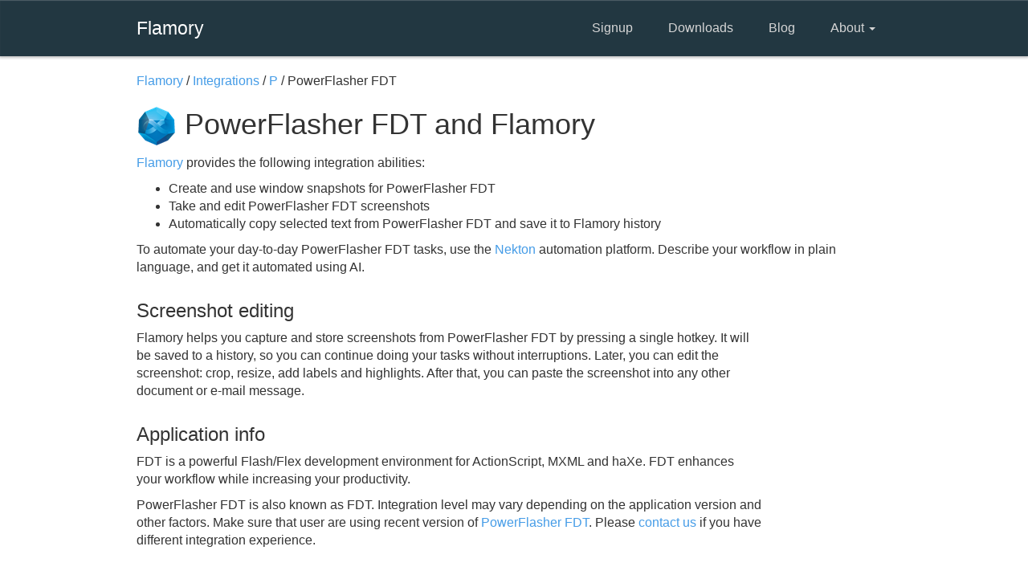

--- FILE ---
content_type: text/html; charset=utf-8
request_url: http://flamory.com/en/integrations/app/powerflasher-fdt
body_size: 3153
content:
<!DOCTYPE html>
<html>
<head>
    <meta charset="utf-8"/>
    <meta name="viewport" content="width=device-width, initial-scale=1.0">
    <title>PowerFlasher FDT integration with Flamory</title>
    <link href="/Content/css?v=nBuBftBPHLUb9qYCwAlrx9Sdz1WV4E8iHDL01J7jum41" rel="stylesheet"/>

    <script src="/bundles/modernizr?v=inCVuEFe6J4Q07A0AcRsbJic_UE5MwpRMNGcOtk94TE1"></script>


    <script>
    (function(i, s, o, g, r, a, m) {
        i['GoogleAnalyticsObject'] = r;
        i[r] = i[r] || function() {
            (i[r].q = i[r].q || []).push(arguments)
        }, i[r].l = 1 * new Date();
        a = s.createElement(o),
            m = s.getElementsByTagName(o)[0];
        a.async = 1;
        a.src = g;
        m.parentNode.insertBefore(a, m)
    })(window, document, 'script', '//www.google-analytics.com/analytics.js', 'ga');

    ga('create', 'UA-58445559-1', 'auto');
    ga('require', 'linkid', 'linkid.js');
    ga('require', 'displayfeatures');
    ga('send', 'pageview');

</script>

<!-- Yandex.Metrika counter -->
<script type="text/javascript">
    (function (d, w, c) {
        (w[c] = w[c] || []).push(function () {
            try {
                w.yaCounter28163931 = new Ya.Metrika({
                    id: 28163931,
                    webvisor: true,
                    clickmap: true,
                    trackLinks: true,
                    accurateTrackBounce: true
                });
            } catch (e) { }
        });

        var n = d.getElementsByTagName("script")[0],
            s = d.createElement("script"),
            f = function () { n.parentNode.insertBefore(s, n); };
        s.type = "text/javascript";
        s.async = true;
        s.src = (d.location.protocol == "https:" ? "https:" : "http:") + "//mc.yandex.ru/metrika/watch.js";

        if (w.opera == "[object Opera]") {
            d.addEventListener("DOMContentLoaded", f, false);
        } else { f(); }
    })(document, window, "yandex_metrika_callbacks");
</script>
<noscript><div><img src="//mc.yandex.ru/watch/28163931" style="position:absolute; left:-9999px;" alt="" /></div></noscript>
<!-- /Yandex.Metrika counter -->

</head>
<body id="info">
    <header class="navbar navbar-inverse normal" role="banner">
        <div class="container">
            <div class="navbar-header">
                <button class="navbar-toggle" type="button" data-toggle="collapse" data-target=".bs-navbar-collapse">
                    <span class="icon-bar"></span>
                </button>


                <a href="//flamory.com" class="navbar-brand">Flamory</a>

            </div>

            <nav class="collapse navbar-collapse" role="navigation">
                <ul class="nav navbar-nav navbar-right">
                    <li>
                        <a href="https://flamory.com/en/signup">Signup</a>
                    </li>
                    <li>
                        <a href="http://flamory.com/en/download">Downloads</a>
                    </li>
                    <li>
                        <a href="http://blog.flamory.com" _target="blank">
                            Blog
                        </a>
                    </li>
                    <li class="dropdown">
                        <a href="#" class="dropdown-toggle" data-toggle="dropdown">
                            About <b class="caret"></b>
                        </a>

                        <ul class="dropdown-menu">
                            <li><a href="/">About Flamory</a></li>
                            <li><a href="/#Features">Features</a></li>
                            <li><a href="/en/integrations">App integrations</a></li>
                        </ul>
                    </li>
                </ul>
            </nav>
        </div>
    </header>

    

<div class="container">
    <div class="row">
        <div class="col-md-10 message">

            <span itemscope itemtype="http://data-vocabulary.org/Breadcrumb">
                <a href="/" itemprop="url">Flamory</a> /
            </span>

            <span itemscope itemtype="http://data-vocabulary.org/Breadcrumb">
                <a href="/en/integrations/list" itemprop="url">Integrations</a>  /
            </span>

            <span itemscope itemtype="http://data-vocabulary.org/Breadcrumb">
                <a href="/en/integrations/list/p" itemprop="url">P</a> /
            </span>

            PowerFlasher FDT
        </div>
    </div>

    <div class="row">
        <div class="col-md-12 message">
            <h1>
                    <img src="/content/intergration/apps/icons/powerflasher-fdt.png" alt="PowerFlasher FDT logo"/>
                PowerFlasher FDT and Flamory
            </h1>
            <p>
                <a href="/">Flamory</a> provides the following integration abilities:
                <ul>
                    <li>
                        Create and use
                            window
                        snapshots for PowerFlasher FDT
                    </li>
                    <li>Take and edit PowerFlasher FDT screenshots</li>
                    <li>Automatically copy selected text from PowerFlasher FDT and save it to Flamory history</li>
                </ul>
            </p>
            <p>
                To automate your day-to-day PowerFlasher FDT tasks, use the <a href="https://nekton.ai">Nekton</a> automation platform.
                Describe your workflow in plain language, and get it automated using AI.
            </p>
        </div>
    </div>


    <div class="row">
        <div class="col-md-10 message">
            <h3>Screenshot editing</h3>
            <p>
                Flamory helps you capture and store screenshots from PowerFlasher FDT
                by pressing a single hotkey.
                It will be saved to a history, so you can continue doing your tasks without interruptions.
                Later, you can edit the screenshot: crop, resize, add labels and highlights.
                After that, you can paste the screenshot into any other document or e-mail message.
            </p>

        </div>
    </div>


    <div class="row">
        <div class="col-md-10 message">
            <h3>Application info</h3>
                <p>FDT is a powerful Flash/Flex development environment for ActionScript, MXML and haXe. FDT enhances your workflow while increasing your productivity. </p>

            <p>
                    <span>
                        PowerFlasher FDT is also known as FDT.
                    </span>

                Integration level may vary depending on the application version and other factors.

                Make sure that user are using recent version of
                    <span><a href="http://fdt.powerflasher.com" rel="nofollow">PowerFlasher FDT</a>.</span>

                Please <a href="/en/contact?Message=My%20PowerFlasher%20FDT%20integration%20experience%3A" rel="nofollow">contact us</a>

                if you have different integration experience.
            </p>
        </div>
    </div>


    <div class="row" style="margin-top: 60px">
        <div class="col-md-10 message">
            <a href="/" class="button">
                Learn more about Flamory
            </a>
        </div>
    </div>
</div>





    <div id="footer">
        <div class="container">
            <div class="row">
                <div class="col-sm-3 copyright">
                    &copy; 2014 - 2026 Flamory Inc.
                </div>
                <div class="col-sm-9 right menu">
                    <ul>
                        <li>
                            <a href="http://blog.flamory.com" _target="blank">
                                Blog
                            </a>
                        </li>
                        <li>
                            <a href="//flamory.com">About</a>
                        </li>
                        <li><a href="/en/contact">Contact us</a></li>
                        <li><a href="/en/terms">Terms &amp; Conditions</a></li>
                        <li><a href="/en/contact?Message=Jobs%20question%3A">Jobs</a></li>
                        <li><a href="/en/contact?Message=Support%20question%3A">Support</a></li>
                    </ul>
                </div>
            </div>
        </div>
    </div>



    <script src="/bundles/jquery?v=8z6YzzH0c3lAT2R_qe2hLO3ZyowcuHmPA5RUiWrC6gU1"></script>

    <script src="/bundles/bootstrap?v=yETvf8pLWhHzv3z94vptvMTKyPor7zgoozDWd7Hrd7c1"></script>

    
    <script type="text/javascript">
        $(document).ready(function() {

            $(".fancybox").fancybox({
                openEffect: "none",
                closeEffect: "none"
            });
        });

    </script>


<script defer src="https://static.cloudflareinsights.com/beacon.min.js/vcd15cbe7772f49c399c6a5babf22c1241717689176015" integrity="sha512-ZpsOmlRQV6y907TI0dKBHq9Md29nnaEIPlkf84rnaERnq6zvWvPUqr2ft8M1aS28oN72PdrCzSjY4U6VaAw1EQ==" data-cf-beacon='{"version":"2024.11.0","token":"80cff1d23d474db3943537c9383953d6","r":1,"server_timing":{"name":{"cfCacheStatus":true,"cfEdge":true,"cfExtPri":true,"cfL4":true,"cfOrigin":true,"cfSpeedBrain":true},"location_startswith":null}}' crossorigin="anonymous"></script>
</body>
</html>